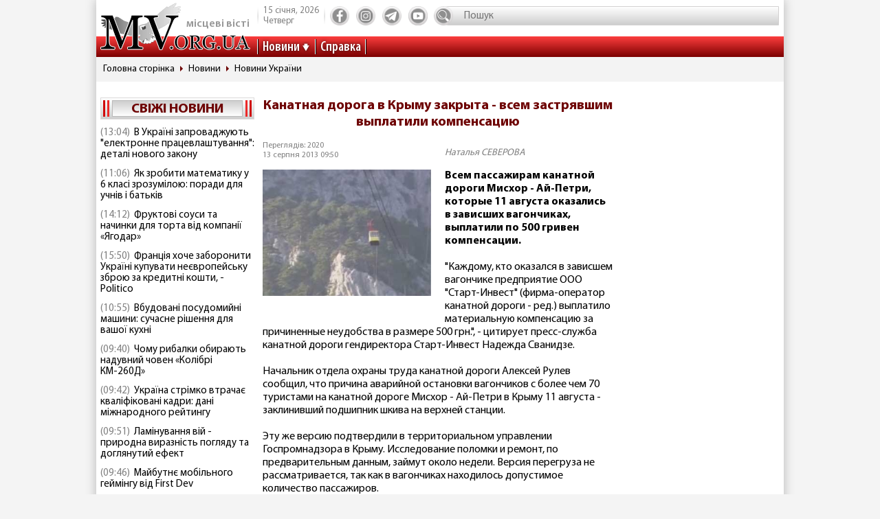

--- FILE ---
content_type: text/html; charset=utf-8
request_url: https://www.google.com/recaptcha/api2/aframe
body_size: 266
content:
<!DOCTYPE HTML><html><head><meta http-equiv="content-type" content="text/html; charset=UTF-8"></head><body><script nonce="ttcrOnljF3jOTVojfwCSUQ">/** Anti-fraud and anti-abuse applications only. See google.com/recaptcha */ try{var clients={'sodar':'https://pagead2.googlesyndication.com/pagead/sodar?'};window.addEventListener("message",function(a){try{if(a.source===window.parent){var b=JSON.parse(a.data);var c=clients[b['id']];if(c){var d=document.createElement('img');d.src=c+b['params']+'&rc='+(localStorage.getItem("rc::a")?sessionStorage.getItem("rc::b"):"");window.document.body.appendChild(d);sessionStorage.setItem("rc::e",parseInt(sessionStorage.getItem("rc::e")||0)+1);localStorage.setItem("rc::h",'1768505038775');}}}catch(b){}});window.parent.postMessage("_grecaptcha_ready", "*");}catch(b){}</script></body></html>